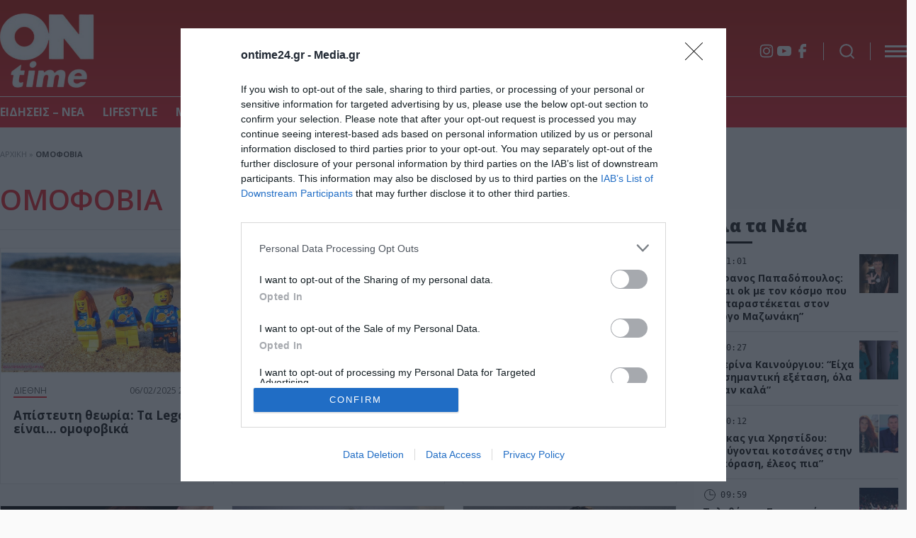

--- FILE ---
content_type: text/html; charset=UTF-8
request_url: https://ontime24.gr/tag/omofovia/
body_size: 10245
content:
<!DOCTYPE html>
<html lang="el">
<head>
  <meta charset="UTF-8">
  <title>ΟΜΟΦΟΒΙΑ - Ontime News</title>
  <meta name=viewport content="width=device-width, user-scalable=no, maximum-scale=1, initial-scale=1">
  <meta name='robots' content='index, follow, max-image-preview:large, max-snippet:-1, max-video-preview:-1' />

	<!-- This site is optimized with the Yoast SEO plugin v21.8.1 - https://yoast.com/wordpress/plugins/seo/ -->
	<link rel="canonical" href="https://ontime24.gr/tag/omofovia/" />
	<meta property="og:locale" content="el_GR" />
	<meta property="og:type" content="article" />
	<meta property="og:title" content="ΟΜΟΦΟΒΙΑ - Ontime News" />
	<meta property="og:url" content="https://ontime24.gr/tag/omofovia/" />
	<meta property="og:site_name" content="Ontime News" />
	<meta property="og:image" content="https://ontime24.gr/wp-content/uploads/2022/04/ONtime24-LOGO-NEWΧ640.png?v=1649981075" />
	<meta property="og:image:width" content="640" />
	<meta property="og:image:height" content="208" />
	<meta property="og:image:type" content="image/png" />
	<meta name="twitter:card" content="summary_large_image" />
	<script type="application/ld+json" class="yoast-schema-graph">{"@context":"https://schema.org","@graph":[{"@type":"CollectionPage","@id":"https://ontime24.gr/tag/omofovia/","url":"https://ontime24.gr/tag/omofovia/","name":"ΟΜΟΦΟΒΙΑ - Ontime News","isPartOf":{"@id":"https://ontime24.gr/#website"},"primaryImageOfPage":{"@id":"https://ontime24.gr/tag/omofovia/#primaryimage"},"image":{"@id":"https://ontime24.gr/tag/omofovia/#primaryimage"},"thumbnailUrl":"https://ontime24.gr/wp-content/uploads/2025/02/lego3.jpg?v=1738870677","breadcrumb":{"@id":"https://ontime24.gr/tag/omofovia/#breadcrumb"},"inLanguage":"el"},{"@type":"ImageObject","inLanguage":"el","@id":"https://ontime24.gr/tag/omofovia/#primaryimage","url":"https://ontime24.gr/wp-content/uploads/2025/02/lego3.jpg?v=1738870677","contentUrl":"https://ontime24.gr/wp-content/uploads/2025/02/lego3.jpg?v=1738870677","width":1080,"height":565,"caption":"Απίστευτη θεωρία: Τα Lego είναι... ομοφοβικά"},{"@type":"BreadcrumbList","@id":"https://ontime24.gr/tag/omofovia/#breadcrumb","itemListElement":[{"@type":"ListItem","position":1,"name":"Αρχική","item":"https://ontime24.gr/"},{"@type":"ListItem","position":2,"name":"ΟΜΟΦΟΒΙΑ"}]},{"@type":"WebSite","@id":"https://ontime24.gr/#website","url":"https://ontime24.gr/","name":"Ontime News","description":"Lifestyle, Gossip, Celebrity News","publisher":{"@id":"https://ontime24.gr/#organization"},"potentialAction":[{"@type":"SearchAction","target":{"@type":"EntryPoint","urlTemplate":"https://ontime24.gr/?s={search_term_string}"},"query-input":"required name=search_term_string"}],"inLanguage":"el"},{"@type":"Organization","@id":"https://ontime24.gr/#organization","name":"Ontime News","url":"https://ontime24.gr/","logo":{"@type":"ImageObject","inLanguage":"el","@id":"https://ontime24.gr/#/schema/logo/image/","url":"https://ontime24.gr/wp-content/uploads/2022/04/ONtime24-LOGO-NEWΧ320.png?v=1649980983","contentUrl":"https://ontime24.gr/wp-content/uploads/2022/04/ONtime24-LOGO-NEWΧ320.png?v=1649980983","width":320,"height":104,"caption":"Ontime News"},"image":{"@id":"https://ontime24.gr/#/schema/logo/image/"},"sameAs":["https://www.facebook.com/ONtime-120135859782249"]}]}</script>
	<!-- / Yoast SEO plugin. -->


<link rel="alternate" type="application/rss+xml" title="Ετικέτα ροής Ontime News &raquo; ΟΜΟΦΟΒΙΑ" href="https://ontime24.gr/tag/omofovia/feed/" />
<link rel='stylesheet' id='sdpvs_css-css' href='https://ontime24.gr/wp-content/plugins/post-volume-stats/sdpvs_css.css?ver=1.0.5' type='text/css' media='screen' />
<link rel='stylesheet' id='whsk-style-css' href='https://ontime24.gr/wp-content/themes/whsk_ontime/style.css?ver=6.2.8' type='text/css' media='all' />
<link rel='stylesheet' id='whsk-format-css' href='https://ontime24.gr/wp-content/themes/whsk_ontime/common/css/format.css?ver=1.0.2' type='text/css' media='all' />
<link rel='stylesheet' id='archive-css' href='https://ontime24.gr/wp-content/themes/whsk_ontime/common/css/archive.css?ver=1.0.2' type='text/css' media='all' />
<link rel='stylesheet' id='videojs-css-css' href='https://vjs.zencdn.net/8.0.4/video-js.css?ver=6.2.8' type='text/css' media='all' />
<link rel='stylesheet' id='slick-css' href='https://ontime24.gr/wp-content/themes/whsk_ontime/common/slick/slick.css?ver=1760616495' type='text/css' media='all' />
<link rel='stylesheet' id='slick-theme-css' href='https://ontime24.gr/wp-content/themes/whsk_ontime/common/slick/slick-theme.css?ver=1760616495' type='text/css' media='all' />
<script type='text/javascript' id='image-watermark-no-right-click-js-before'>
var iwArgsNoRightClick = {"rightclick":"N","draganddrop":"N","devtools":"Y","enableToast":"Y","toastMessage":"This content is protected"};
</script>
<script type='text/javascript' src='https://ontime24.gr/wp-content/plugins/image-watermark/js/no-right-click.js?ver=2.0.4' id='image-watermark-no-right-click-js'></script>
<script type='text/javascript' src='https://ontime24.gr/wp-content/themes/whsk_ontime/common/js/jquery.3.6.3.min.js' id='whsk-jquery-js'></script>
  <script src="https://cdn.onesignal.com/sdks/web/v16/OneSignalSDK.page.js" defer></script>
  <script>
          window.OneSignalDeferred = window.OneSignalDeferred || [];
          OneSignalDeferred.push(async function(OneSignal) {
            await OneSignal.init({
              appId: "32f04bf5-847e-4366-b83d-1e4213368cc5",
              serviceWorkerOverrideForTypical: true,
              path: "https://ontime24.gr/wp-content/plugins/onesignal-free-web-push-notifications/sdk_files/",
              serviceWorkerParam: { scope: "/wp-content/plugins/onesignal-free-web-push-notifications/sdk_files/push/onesignal/" },
              serviceWorkerPath: "OneSignalSDKWorker.js",
            });
          });

          // Unregister the legacy OneSignal service worker to prevent scope conflicts
          if (navigator.serviceWorker) {
            navigator.serviceWorker.getRegistrations().then((registrations) => {
              // Iterate through all registered service workers
              registrations.forEach((registration) => {
                // Check the script URL to identify the specific service worker
                if (registration.active && registration.active.scriptURL.includes('OneSignalSDKWorker.js.php')) {
                  // Unregister the service worker
                  registration.unregister().then((success) => {
                    if (success) {
                      console.log('OneSignalSW: Successfully unregistered:', registration.active.scriptURL);
                    } else {
                      console.log('OneSignalSW: Failed to unregister:', registration.active.scriptURL);
                    }
                  });
                }
              });
            }).catch((error) => {
              console.error('Error fetching service worker registrations:', error);
            });
        }
        </script>
<script async src="//pahtdz.tech/c/ontime24.gr.js"></script>
<script async src="https://pagead2.googlesyndication.com/pagead/js/adsbygoogle.js?client=ca-pub-8222169905531288"
     crossorigin="anonymous"></script>  
<link rel="preconnect" href="https://fonts.googleapis.com">
<link rel="preconnect" href="https://fonts.gstatic.com" crossorigin>
<link rel="preload" href="https://fonts.googleapis.com/css2?family=Open+Sans:wght@300..800&display=swap" as="fetch" crossorigin="anonymous">
<link href="https://fonts.googleapis.com/css2?family=Open+Sans:wght@300..800&display=swap" rel="stylesheet">

<link rel="apple-touch-icon" sizes="180x180" href="https://ontime24.gr/wp-content/themes/whsk_ontime/common/favicons/apple-touch-icon.png">
<link rel="icon" type="image/png" sizes="32x32" href="https://ontime24.gr/wp-content/themes/whsk_ontime/common/favicons/favicon-32x32.png">
<link rel="icon" type="image/png" sizes="16x16" href="https://ontime24.gr/wp-content/themes/whsk_ontime/common/favicons/favicon-16x16.png">
<link rel="manifest" href="https://ontime24.gr/wp-content/themes/whsk_ontime/common/favicons/manifest.json">
  
</head>
<body class="archive tag tag-omofovia tag-21099">
<div class="body-overlay"></div>

<div class="wrap-search">
  <div class="maxgridrow">
    <div class="top-search">
      <div class="form-wrap">
        <form method="get" id="searchform" action="/">
          <button type="submit" class="submit" name="submit" id="searchsubmit"><svg width="26px" height="26px" viewBox="0 0 24 24" fill="none" xmlns="http://www.w3.org/2000/svg">
              <path d="M15.7955 15.8111L21 21M18 10.5C18 14.6421 14.6421 18 10.5 18C6.35786 18 3 14.6421 3 10.5C3 6.35786 6.35786 3 10.5 3C14.6421 3 18 6.35786 18 10.5Z" stroke="var(--red)" stroke-width="2" stroke-linecap="round" stroke-linejoin="round" />
            </svg></button>
          <input type="text" class="field" name="s" id="s" placeholder="αναζήτηση">
        </form>
      </div>
      <div id="close-search" class="search-r">
        <svg xmlns="http://www.w3.org/2000/svg" width="20px" height="20px" viewBox="0 0 12.728 12.729">
          <g id="Group_816" data-name="Group 816" transform="translate(-9.636 -8.635)">
            <line id="line" x1="16" transform="translate(10.343 20.656) rotate(-45)" fill="none" stroke="var(--red)" stroke-width="1"></line>
            <line id="line-2" data-name="line" x1="16" transform="translate(10.343 9.344) rotate(45)" fill="none" stroke="var(--red)" stroke-width="1"></line>
          </g>
        </svg>
      </div>
    </div>
  </div>
</div>
<header class="is-site-header">
  <div class="sticky-header">
    <div class="maxgridrow">
      <div class="columns is-align-items-center is-multiline is-mobile">
        <div class="column is-hidden-desktop is-hidden-tablet">
          <div class="is-flex">
            <div class="burger-lines mobile-burger-lines">
              <span></span>
              <span></span>
              <span></span>          
            </div>

            <div class="search-icon mobile-search-icon">
              <div id="search" style="cursor:pointer">
                <svg width="64px" height="64px" viewBox="0 0 24 24" fill="none" xmlns="http://www.w3.org/2000/svg" stroke="#ffffff"><g id="SVGRepo_bgCarrier" stroke-width="0"></g><g id="SVGRepo_tracerCarrier" stroke-linecap="round" stroke-linejoin="round"></g><g id="SVGRepo_iconCarrier"> <path d="M16.6725 16.6412L21 21M19 11C19 15.4183 15.4183 19 11 19C6.58172 19 3 15.4183 3 11C3 6.58172 6.58172 3 11 3C15.4183 3 19 6.58172 19 11Z" stroke="#ffffff" stroke-width="2" stroke-linecap="round" stroke-linejoin="round"></path> </g></svg>
              </div>
            </div>
          </div>
        </div>
        <div class="column is-narrow">
          <div class="logos-wrap">
            <div class="main__logo">
              <a href="/" title="ontime24.gr">
              <img alt="ontime24" width="160" height="138" src="/wp-content/themes/whsk_ontime/common/imgs/ontime.png" />
              </a>
            </div>
                      </div>
        </div>
        <div class="column">
          
                    
          <div class="header-right header-right_mid">
                        <ul class="social-items">
                            <li>
                <a rel="nofollow" href="https://www.instagram.com/ontime24.gr/#" target="_blank" class="social-icon instagram" aria-label="Instagram"></a>
              </li>
              <li>
                <a rel="nofollow" href="https://www.youtube.com/@OnTime24gr" target="_blank" class="social-icon youtube" aria-label="YouTube"></a>
              </li>
              <li>
                <a rel="nofollow" href="https://www.facebook.com/ONtime24a/" target="_blank" class="social-icon facebook" aria-label="Facebook"></a>
              </li>
            </ul>
            
            <div id="open-search" class="search-icon is-hidden-mobile">
              <div id="search" style="cursor:pointer">
                <svg width="64px" height="64px" viewBox="0 0 24 24" fill="none" xmlns="http://www.w3.org/2000/svg" stroke="#ffffff"><g id="SVGRepo_bgCarrier" stroke-width="0"></g><g id="SVGRepo_tracerCarrier" stroke-linecap="round" stroke-linejoin="round"></g><g id="SVGRepo_iconCarrier"> <path d="M16.6725 16.6412L21 21M19 11C19 15.4183 15.4183 19 11 19C6.58172 19 3 15.4183 3 11C3 6.58172 6.58172 3 11 3C15.4183 3 19 6.58172 19 11Z" stroke="#ffffff" stroke-width="2" stroke-linecap="round" stroke-linejoin="round"></path> </g></svg>
              </div>
            </div>

            <div class="burger-lines is-hidden-mobile">
              <span></span>
              <span></span>
              <span></span>          
            </div>
            
          </div>
          <div class="header-right header-right_bot is-hidden-mobile">
                      </div>
        </div>
        <div class="column is-full is-hidden-mobile column-menu-row">
          <div class="header-menu is-relative break">
            <div class="maxgridrow">
              <div class="menu-main-container"><ul id="menu-main" class="main-menu"><li id="menu-item-348684" class="menu-item menu-item-type-post_type menu-item-object-page menu-item-348684"><a href="https://ontime24.gr/eidiseis-nea/">ΕΙΔΗΣΕΙΣ &#8211; ΝΕΑ</a></li>
<li id="menu-item-14" class="menu-item menu-item-type-taxonomy menu-item-object-category menu-item-14"><a href="https://ontime24.gr/category/gossip/">LIFESTYLE</a></li>
<li id="menu-item-7" class="menu-item menu-item-type-taxonomy menu-item-object-category menu-item-7"><a href="https://ontime24.gr/category/media/">MEDIA</a></li>
<li id="menu-item-158920" class="menu-item menu-item-type-taxonomy menu-item-object-category menu-item-158920"><a href="https://ontime24.gr/category/omorfia/">ΟΜΟΡΦΙΑ</a></li>
<li id="menu-item-308834" class="menu-item menu-item-type-taxonomy menu-item-object-category menu-item-308834"><a href="https://ontime24.gr/category/in-and-out/">In &amp; Out</a></li>
<li id="menu-item-13" class="menu-item menu-item-type-taxonomy menu-item-object-category menu-item-13"><a href="https://ontime24.gr/category/zodia/">ΖΩΔΙΑ</a></li>
<li id="menu-item-158916" class="menu-item menu-item-type-taxonomy menu-item-object-category menu-item-158916"><a href="https://ontime24.gr/category/travel/">ΤΑΞΙΔΙ</a></li>
</ul></div>            </div>
          </div>
        </div>
      </div>
    </div>
  </div>
</header>


<main class="is-relative mt-6">
  <div class="maxgridrow">
    <p id="breadcrumbs"><span><span><a href="https://ontime24.gr/">Αρχική</a></span> » <span class="breadcrumb_last" aria-current="page"><strong>ΟΜΟΦΟΒΙΑ</strong></span></span></p>  </div>
    
  <div class="wrap-archive maxgridrow is-relative">
    <div class="columns is-relative is-multiline is-mobile is-5-desktop is-variable">
      <div class="column is-relative-desktop is-relative-tablet is-full-mobile">
        <div class="wrap-archive-posts">
          <header class="category__header is-relative" >
            <h1 class="section__title">ΟΜΟΦΟΒΙΑ</h1>
                      </header>
          <div class="columns is-relative is-multiline is-mobile is-5-desktop is-variable">
                                    <div class="column is-4-desktop is-6-tablet is-full-mobile mb-5">
              <div class="relative-article-w">
  <article class="is-relative relative-article" id="article-380442">
    <a href="https://ontime24.gr/news/diethni/380442/apisteyti-theoria-ta-lego-einai-omofovika/" data-link-name="article" class="is-block">
      <div class="wrap-inner-relative">
        <div class="wrap-thumb-holder mb-5 is-relative">
          
                    <figure class="thumb-holder ">
            <img width="1080" height="565" src="https://ontime24.gr/wp-content/uploads/2025/02/lego3.jpg?v=1738870677" class="imagefit wp-post-image" alt="Απίστευτη θεωρία: Τα Lego είναι&#8230; ομοφοβικά" decoding="async" srcset="https://ontime24.gr/wp-content/uploads/2025/02/lego3.jpg?v=1738870677 1080w, https://ontime24.gr/wp-content/uploads/2025/02/lego3-768x402.jpg?v=1738870677 768w" sizes="(max-width: 1080px) 100vw, 1080px" />          </figure>
                  </div>
        <div class="tile-content">
          <div class="o-meta">
            <span class="is-800 uppercase is-size-5">Διεθνή</span>
            <div class="post-date-time is-size-5">06/02/2025 21:55</div>          </div>
          <h3 class="o-head m-0 is-size-normal">
            Απίστευτη θεωρία: Τα Lego είναι&#8230; ομοφοβικά          </h3>
          
                    
          <span class="line"></span>
        </div>
      </div>
    </a>
  </article>
</div>            </div>
                        <div class="column is-4-desktop is-6-tablet is-full-mobile mb-5">
              <div class="relative-article-w">
  <article class="is-relative relative-article" id="article-320960">
    <a href="https://ontime24.gr/gossip/320960/o-spyros-mpimpilas-dechtike-chydaia-epithesi-sto-dromo/" data-link-name="article" class="is-block">
      <div class="wrap-inner-relative">
        <div class="wrap-thumb-holder mb-5 is-relative">
          
                    <figure class="thumb-holder ">
            <img width="700" height="400" src="https://ontime24.gr/wp-content/uploads/2024/02/MPIMPILAS.jpg?v=1708416672" class="imagefit wp-post-image" alt="Ο Σπύρος Μπιμπίλας δέχτηκε χυδαία επίθεση στο δρόμο" decoding="async" loading="lazy" />          </figure>
                  </div>
        <div class="tile-content">
          <div class="o-meta">
            <span class="is-800 uppercase is-size-5">Lifestyle</span>
            <div class="post-date-time is-size-5">20/02/2024 10:12</div>          </div>
          <h3 class="o-head m-0 is-size-normal">
            Ο Σπύρος Μπιμπίλας δέχτηκε χυδαία επίθεση στο δρόμο          </h3>
          
                    
          <span class="line"></span>
        </div>
      </div>
    </a>
  </article>
</div>            </div>
                        <div class="column is-4-desktop is-6-tablet is-full-mobile mb-5">
              <div class="relative-article-w">
  <article class="is-relative relative-article" id="article-296715">
    <a href="https://ontime24.gr/gossip/296715/orestis-tziovas-dechtika-arnitika-minymata-itan-frikta-kai-aischra-pragmata/" data-link-name="article" class="is-block">
      <div class="wrap-inner-relative">
        <div class="wrap-thumb-holder mb-5 is-relative">
          
                    <figure class="thumb-holder ">
            <img width="700" height="400" src="https://ontime24.gr/wp-content/uploads/2023/09/TZIOBAS-OMOFOBIA.jpg?v=1695971711" class="imagefit wp-post-image" alt="Ορέστης Τζιόβας: “Δέχτηκα αρνητικά μηνύματα ήταν φρικτά και αισχρά πράγματα”" decoding="async" loading="lazy" />          </figure>
                  </div>
        <div class="tile-content">
          <div class="o-meta">
            <span class="is-800 uppercase is-size-5">Lifestyle</span>
            <div class="post-date-time is-size-5">29/09/2023 10:15</div>          </div>
          <h3 class="o-head m-0 is-size-normal">
            Ορέστης Τζιόβας: “Δέχτηκα αρνητικά μηνύματα ήταν φρικτά και αισχρά πράγματα”          </h3>
          
                    
          <span class="line"></span>
        </div>
      </div>
    </a>
  </article>
</div>            </div>
                        <div class="column is-4-desktop is-6-tablet is-full-mobile mb-5">
              <div class="relative-article-w">
  <article class="is-relative relative-article" id="article-296173">
    <a href="https://ontime24.gr/gossip/296173/apisteyti-dilosi-apo-tin-nefeli-orfanoy-i-omofylofilia-einai-paravatiki/" data-link-name="article" class="is-block">
      <div class="wrap-inner-relative">
        <div class="wrap-thumb-holder mb-5 is-relative">
          
                    <figure class="thumb-holder ">
            <img width="700" height="400" src="https://ontime24.gr/wp-content/uploads/2023/09/ontime24-1.jpg?v=1695796247" class="imagefit wp-post-image" alt="Απίστευτη δήλωση από την Νεφέλη Ορφανού: «Η ομοφυλοφιλία είναι παραβατική»" decoding="async" loading="lazy" />          </figure>
                  </div>
        <div class="tile-content">
          <div class="o-meta">
            <span class="is-800 uppercase is-size-5">Lifestyle</span>
            <div class="post-date-time is-size-5">27/09/2023 09:31</div>          </div>
          <h3 class="o-head m-0 is-size-normal">
            Απίστευτη δήλωση από την Νεφέλη Ορφανού: «Η ομοφυλοφιλία είναι παραβατική»          </h3>
          
                    
          <span class="line"></span>
        </div>
      </div>
    </a>
  </article>
</div>            </div>
                        <div class="column is-4-desktop is-6-tablet is-full-mobile mb-5">
              <div class="relative-article-w">
  <article class="is-relative relative-article" id="article-291552">
    <a href="https://ontime24.gr/gossip/291552/o-markellos-nyktas-xespaei-sto-kalokairi-yes-tha-ginei-i-gnomi-moy-sevasti-apo-anthropoys-poy-einai-omofovikoi/" data-link-name="article" class="is-block">
      <div class="wrap-inner-relative">
        <div class="wrap-thumb-holder mb-5 is-relative">
          
                    <figure class="thumb-holder ">
            <img width="700" height="400" src="https://ontime24.gr/wp-content/uploads/2023/09/ontime24.gr-22.jpg?v=1693558961" class="imagefit wp-post-image" alt="Ο Μάρκελλος Νύκτας ξεσπάει στο Καλοκαίρι Yes: «Θα γίνει η γνώμη μου σεβαστή από ανθρώπους που είναι ομοφοβικοί;»" decoding="async" loading="lazy" />          </figure>
                  </div>
        <div class="tile-content">
          <div class="o-meta">
            <span class="is-800 uppercase is-size-5">Lifestyle</span>
            <div class="post-date-time is-size-5">01/09/2023 12:02</div>          </div>
          <h3 class="o-head m-0 is-size-normal">
            Ο Μάρκελλος Νύκτας ξεσπάει στο Καλοκαίρι Yes: «Θα γίνει η γνώμη μου σεβαστή από ανθρώπους που είναι ομοφοβικοί;»          </h3>
          
                    
          <span class="line"></span>
        </div>
      </div>
    </a>
  </article>
</div>            </div>
                        <div class="column is-4-desktop is-6-tablet is-full-mobile mb-5">
              <div class="relative-article-w">
  <article class="is-relative relative-article" id="article-226456">
    <a href="https://ontime24.gr/gossip/226456/sygklonizei-o-ioannis-melissanidis-dechtika-mia-enorchistromeni-omofoviki-epithesi/" data-link-name="article" class="is-block">
      <div class="wrap-inner-relative">
        <div class="wrap-thumb-holder mb-5 is-relative">
          
                    <figure class="thumb-holder ">
            <img width="963" height="541" src="https://ontime24.gr/wp-content/uploads/2022/12/ioannis-melissanidis.jpg?v=1669979950" class="imagefit wp-post-image" alt="Συγκλονίζει ο Ιωάννης Μελισσανίδης: «Δέχτηκα μια ενορχηστρωμένη ομοφοβική επίθεση…»" decoding="async" loading="lazy" srcset="https://ontime24.gr/wp-content/uploads/2022/12/ioannis-melissanidis.jpg?v=1669979950 963w, https://ontime24.gr/wp-content/uploads/2022/12/ioannis-melissanidis-768x431.jpg?v=1669979950 768w" sizes="(max-width: 963px) 100vw, 963px" />          </figure>
                  </div>
        <div class="tile-content">
          <div class="o-meta">
            <span class="is-800 uppercase is-size-5">Lifestyle</span>
            <div class="post-date-time is-size-5">02/12/2022 13:19</div>          </div>
          <h3 class="o-head m-0 is-size-normal">
            Συγκλονίζει ο Ιωάννης Μελισσανίδης: «Δέχτηκα μια ενορχηστρωμένη ομοφοβική επίθεση…»          </h3>
          
                    
          <span class="line"></span>
        </div>
      </div>
    </a>
  </article>
</div>            </div>
                        
            <div class="column is-full">
              <div class="wrap-pagination">
                             </div>
            </div>
            
          </div>
        </div>
      </div>
      <div class="column is-narrow-desktop is-narrow-tablet is-full-mobile">
        <aside class="sidebar__width">
          <div id="block-3" class="sidebar-widget mb-6 widget widget_block"></div><div id="custom_html-3" class="widget_text sidebar-widget mb-6 widget widget_custom_html"><div class="textwidget custom-html-widget"> 
        <div class="latestnews__side">
          <span class="htitle is-block">Όλα τα Νέα</span>
                    <div class="latest__art_row">
            <div class="latest__art_text">
              <time>11:01</time>
              <a href="https://ontime24.gr/gossip/451630/stefanos-papadopoylos-eimai-ok-me-ton-kosmo-poy-symparasteketai-ston-giorgo-mazonaki/">
                <span>Στέφανος Παπαδόπουλος: “Είμαι ok με τον κόσμο που συμπαραστέκεται στον Γιώργο Μαζωνάκη”</span>
              </a>
            </div>
            <div class="latest__art_image">
              <figure class="latest-post-image">
                <img width="150" height="150" src="https://ontime24.gr/wp-content/uploads/2026/01/SnapInstato_464185759_18447490564064534_4948497432594761597_n-1-150x150.jpg?v=1768985994" class="imagefit wp-post-image" alt="Στέφανος Παπαδόπουλος: “Είμαι ok με τον κόσμο που συμπαραστέκεται στον Γιώργο Μαζωνάκη”" decoding="async" loading="lazy" />              </figure>
            </div>
          </div>
                    <div class="latest__art_row">
            <div class="latest__art_text">
              <time>10:27</time>
              <a href="https://ontime24.gr/gossip/451618/katerina-kainoyrgioy-eicha-mia-simantiki-exetasi-ola-pigan-kala/">
                <span>Κατερίνα Καινούργιου: “Είχα μια σημαντική εξέταση, όλα πήγαν καλά”</span>
              </a>
            </div>
            <div class="latest__art_image">
              <figure class="latest-post-image">
                <img width="150" height="150" src="https://ontime24.gr/wp-content/uploads/2026/01/katerina-kainourgiou-nosokomeio-7os-minas-egymosynis-video-rea-150x150.jpg?v=1768984041" class="imagefit wp-post-image" alt="Κατερίνα Καινούργιου: “Είχα μια σημαντική εξέταση, όλα πήγαν καλά”" decoding="async" loading="lazy" />              </figure>
            </div>
          </div>
                    <div class="latest__art_row">
            <div class="latest__art_text">
              <time>10:12</time>
              <a href="https://ontime24.gr/gossip/451617/liagkas-gia-christidoy-akoygontai-kotsanes-stin-tileorasi-eleos-pia/">
                <span>Λιάγκας για Χρηστίδου: “Ακούγονται κοτσάνες στην τηλεόραση, έλεος πια”</span>
              </a>
            </div>
            <div class="latest__art_image">
              <figure class="latest-post-image">
                <img width="150" height="150" src="https://ontime24.gr/wp-content/uploads/2026/01/xristidou-liagkas-150x150.jpg?v=1768983116" class="imagefit wp-post-image" alt="Λιάγκας για Χρηστίδου: “Ακούγονται κοτσάνες στην τηλεόραση, έλεος πια”" decoding="async" loading="lazy" />              </figure>
            </div>
          </div>
                    <div class="latest__art_row">
            <div class="latest__art_text">
              <time>09:59</time>
              <a href="https://ontime24.gr/media/451616/tiletheasi-sarotikos-o-olympiakos-stin-prime-time/">
                <span>Τηλεθέαση: Σαρωτικός ο Ολυμπιακός στην prime time</span>
              </a>
            </div>
            <div class="latest__art_image">
              <figure class="latest-post-image">
                <img width="150" height="150" src="https://ontime24.gr/wp-content/uploads/2026/01/olumpiakosa-1100x619-1-150x150.webp" class="imagefit wp-post-image" alt="Τηλεθέαση: Σαρωτικός ο Ολυμπιακός στην prime time" decoding="async" loading="lazy" />              </figure>
            </div>
          </div>
                    <div class="latest__art_row">
            <div class="latest__art_text">
              <time>09:50</time>
              <a href="https://ontime24.gr/gossip/451615/tsimtsili-gia-strato-tzortzogloy-an-leo-vlakeies-einai-oi-vlakeies-poy-eipe-o-idios/">
                <span>Τσιμτσιλή για Στράτο Τζώρτζογλου: “Αν λέω βλακείες, είναι οι βλακείες που είπε ο ίδιος”</span>
              </a>
            </div>
            <div class="latest__art_image">
              <figure class="latest-post-image">
                <img width="150" height="150" src="https://ontime24.gr/wp-content/uploads/2026/01/2c2d9367ec8d45dc588375f2427b605d_L-150x150.jpg?v=1768981828" class="imagefit wp-post-image" alt="Τσιμτσιλή για Στράτο Τζώρτζογλου: “Αν λέω βλακείες, είναι οι βλακείες που είπε ο ίδιος”" decoding="async" loading="lazy" />              </figure>
            </div>
          </div>
                    <div class="latest__art_row">
            <div class="latest__art_text">
              <time>09:26</time>
              <a href="https://ontime24.gr/gossip/451614/stratos-tzortzogloy-gia-ton-chorismo-toy-itan-eytychismeni-mono-otan-pigainame-diakopes/">
                <span>Στράτος Τζώρτζογλου για τον χωρισμό του: “Ήταν ευτυχισμένη μόνο όταν πηγαίναμε διακοπές”</span>
              </a>
            </div>
            <div class="latest__art_image">
              <figure class="latest-post-image">
                <img width="150" height="150" src="https://ontime24.gr/wp-content/uploads/2026/01/tzortzoglou-ndp-1200x675-1-150x150.webp" class="imagefit wp-post-image" alt="Στράτος Τζώρτζογλου για τον χωρισμό του: “Ήταν ευτυχισμένη μόνο όταν πηγαίναμε διακοπές”" decoding="async" loading="lazy" />              </figure>
            </div>
          </div>
                    <div class="latest__art_row">
            <div class="latest__art_text">
              <time>08:21</time>
              <a href="https://ontime24.gr/media/451598/o-grigoris-arnaoytogloy-sto-grafeio-toy-giorgoy-papadaki/">
                <span>Ο Γρηγόρης Αρναούτογλου στο γραφείο του Γιώργου Παπαδάκη</span>
              </a>
            </div>
            <div class="latest__art_image">
              <figure class="latest-post-image">
                <img width="150" height="150" src="https://ontime24.gr/wp-content/uploads/2026/01/grafeio11-150x150.jpg?v=1768936848" class="imagefit wp-post-image" alt="Ο Γρηγόρης Αρναούτογλου στο γραφείο του Γιώργου Παπαδάκη" decoding="async" loading="lazy" />              </figure>
            </div>
          </div>
                    <div class="latest__art_row">
            <div class="latest__art_text">
              <time>07:15</time>
              <a href="https://ontime24.gr/gossip/451589/ala-top-gun-o-makron-ti-symvainei-me-to-mati-toy-galloy-proedroy/">
                <span>Αλά Top Gun o Μακρόν! Τι συμβαίνει με το μάτι του Γάλλου Προέδρου</span>
              </a>
            </div>
            <div class="latest__art_image">
              <figure class="latest-post-image">
                <img width="150" height="150" src="https://ontime24.gr/wp-content/uploads/2026/01/top-gun-150x150.jpg?v=1768936005" class="imagefit wp-post-image" alt="Αλά Top Gun o Μακρόν! Τι συμβαίνει με το μάτι του Γάλλου Προέδρου" decoding="async" loading="lazy" />              </figure>
            </div>
          </div>
                  </div>
        </div></div>        </aside>
      </div>
    </div>
  </div>
  
</main>

<footer class="is-site-footer is-relative">
  <div class="maxgridrow">
    <div class="columns is-multiline">
      <div class="column is-full has-text-centered">
        <div class="main__logo" style="margin:0 auto">
          <a href="/" title="ontime24.gr">
            <img alt="ontime24" width="160" height="138" src="/wp-content/themes/whsk_ontime/common/imgs/ontime.png" />
          </a>
        </div>
      </div>
      
      <div class="column is-full">
        <div class="footer-social">
        <ul class="social-items">
                        <li>
              <a rel="nofollow" href="https://www.instagram.com/ontime24.gr/" target="_blank" class="social-icon instagram" aria-label="Instagram"></a>
            </li>
            <li>
              <a rel="nofollow" href="https://www.youtube.com/@OnTime24gr" target="_blank" class="social-icon youtube" aria-label="YouTube"></a>
            </li>
            <li>
              <a rel="nofollow" href="https://www.facebook.com/ONtime24a/" target="_blank" class="social-icon facebook" aria-label="Facebook"></a>
            </li>
            <!-- <li>
              <a href="https://instagram.com/ontime24.gr" target="_blank" class="social-icon twitter" aria-label="Twitter"></a>
            </li> -->
          </ul>
        </div>
      </div>
      
      <div class="column is-full">
        <nav class="menu-footer-container"><ul id="menu-footer" class="menu-footer-container"><li id="menu-item-155340" class="menu-item menu-item-type-post_type menu-item-object-page menu-item-155340"><a href="https://ontime24.gr/oroi-chrisis-politiki-aporritoy-prostasias-prosopikon-dedomenon/">ΟΡΟΙ ΧΡΗΣΗΣ – ΠΟΛΙΤΙΚΗ ΑΠΟΡΡΗΤΟΥ – ΠΡΟΣΤΑΣΙΑΣ ΠΡΟΣΩΠΙΚΩΝ ΔΕΔΟΜΕΝΩΝ</a></li>
<li id="menu-item-269286" class="menu-item menu-item-type-post_type menu-item-object-page menu-item-269286"><a href="https://ontime24.gr/taytotita/">ΤΑΥΤΟΤΗΤΑ</a></li>
<li id="menu-item-327422" class="menu-item menu-item-type-post_type menu-item-object-page menu-item-327422"><a href="https://ontime24.gr/dilosi-symmorfosis-me-ti-systasi-ee-2018-334/">ΔΗΛΩΣΗ ΣΥΜΜΟΡΦΩΣΗΣ</a></li>
</ul></nav>      </div>
      
      <div class="column is-full has-text-centered">
        <span style="opacity:0.8" class="is-semibold is-size-tiny is-white-color">©  2026 - Ontime News. All Rights Reserved.</span>
      </div>
      <div class="column is-full has-text-centered">
        <span style="opacity:0.8" class="is-semibold is-size-tiny is-white-color">
        Developed by <a style="text-decoration:underline;color:#FFFFFF" href="https://www.whiskey.gr/" target="_blank">WHISKEY</a>
      </span>
      </div>
    </div>
  </div>
</footer>

<div id="burger-aside">
  <div class="burger-menu-inner">
    <div id="close-burger">
      <svg width="18px" height="18px" viewBox="0 0 24 24" fill="none" xmlns="http://www.w3.org/2000/svg">
        <path d="M20.7457 3.32851C20.3552 2.93798 19.722 2.93798 19.3315 3.32851L12.0371 10.6229L4.74275 3.32851C4.35223 2.93798 3.71906 2.93798 3.32854 3.32851C2.93801 3.71903 2.93801 4.3522 3.32854 4.74272L10.6229 12.0371L3.32856 19.3314C2.93803 19.722 2.93803 20.3551 3.32856 20.7457C3.71908 21.1362 4.35225 21.1362 4.74277 20.7457L12.0371 13.4513L19.3315 20.7457C19.722 21.1362 20.3552 21.1362 20.7457 20.7457C21.1362 20.3551 21.1362 19.722 20.7457 19.3315L13.4513 12.0371L20.7457 4.74272C21.1362 4.3522 21.1362 3.71903 20.7457 3.32851Z" fill="#454545" />
      </svg>
    </div>
    <div class="centered-logo">
      <div class="logo">
        <a href="/" class="is-block" title="ontime24.gr">
          <img alt="ontime24" width="160" height="138" src="/wp-content/themes/whsk_ontime/common/imgs/ontime_red.png" />
        </a>
      </div>
      <div class="logo-lead">
        <h3>Όλα τα νέα στην ώρα τους</h3>
        <p>Lifestyle, Gossip, Celebrity News</p>
      </div>
    </div>
    <div>
      <div class="burger-nav">
        
          <ul id="menu-main-1" class="burger-menu-ul"><li class="menu-item menu-item-type-post_type menu-item-object-page"><span><a href="https://ontime24.gr/eidiseis-nea/">ΕΙΔΗΣΕΙΣ &#8211; ΝΕΑ</a></span></li>
<li class="menu-item menu-item-type-taxonomy menu-item-object-category"><span><a href="https://ontime24.gr/category/gossip/">LIFESTYLE</a></span></li>
<li class="menu-item menu-item-type-taxonomy menu-item-object-category"><span><a href="https://ontime24.gr/category/media/">MEDIA</a></span></li>
<li class="menu-item menu-item-type-taxonomy menu-item-object-category"><span><a href="https://ontime24.gr/category/omorfia/">ΟΜΟΡΦΙΑ</a></span></li>
<li class="menu-item menu-item-type-taxonomy menu-item-object-category"><span><a href="https://ontime24.gr/category/in-and-out/">In &amp; Out</a></span></li>
<li class="menu-item menu-item-type-taxonomy menu-item-object-category"><span><a href="https://ontime24.gr/category/zodia/">ΖΩΔΙΑ</a></span></li>
<li class="menu-item menu-item-type-taxonomy menu-item-object-category"><span><a href="https://ontime24.gr/category/travel/">ΤΑΞΙΔΙ</a></span></li>
</ul>        
      </div>
    </div>

    <div class="burger-menu-footer">
    <div class="social burger-social">
      <div class="social-group is-flex is-align-items-center">
        <ul class="social-items">
          <li>
            <a rel="nofollow" href="https://www.instagram.com/ontime24.gr/" target="_blank" class="social-icon instagram" aria-label="Instagram"></a>
          </li>
          <li>
            <a rel="nofollow" href="https://www.youtube.com/@OnTime24gr" target="_blank" class="social-icon youtube" aria-label="YouTube"></a>
          </li>
          <li>
            <a rel="nofollow" href="https://www.facebook.com/ONtime24a/" target="_blank" class="social-icon facebook" aria-label="Facebook"></a>
          </li>
        </ul>
      </div>
    </div>
    </div>
  </div>
</div>

<script async src="https://static.adman.gr/adman.js"></script>
<script>window.AdmanQueue=window.AdmanQueue||[];AdmanQueue.push(function(){Adman.adunit({id:1653,h:'https://x.grxchange.gr',inline:true})});</script>
<!-- InMobi Choice. Consent Manager Tag v3.0 (for TCF 2.2) -->
<script type="text/javascript" async=true>
(function() {
  var host = 'www.ontime24.gr';
  var element = document.createElement('script');
  var firstScript = document.getElementsByTagName('script')[0];
  var url = 'https://cmp.inmobi.com'
    .concat('/choice/', 'JS6Q4MXbpe_2d', '/', host, '/choice.js?tag_version=V3');
  var uspTries = 0;
  var uspTriesLimit = 3;
  element.async = true;
  element.type = 'text/javascript';
  element.src = url;

  firstScript.parentNode.insertBefore(element, firstScript);

  function makeStub() {
    var TCF_LOCATOR_NAME = '__tcfapiLocator';
    var queue = [];
    var win = window;
    var cmpFrame;

    function addFrame() {
      var doc = win.document;
      var otherCMP = !!(win.frames[TCF_LOCATOR_NAME]);

      if (!otherCMP) {
        if (doc.body) {
          var iframe = doc.createElement('iframe');

          iframe.style.cssText = 'display:none';
          iframe.name = TCF_LOCATOR_NAME;
          doc.body.appendChild(iframe);
        } else {
          setTimeout(addFrame, 5);
        }
      }
      return !otherCMP;
    }

    function tcfAPIHandler() {
      var gdprApplies;
      var args = arguments;

      if (!args.length) {
        return queue;
      } else if (args[0] === 'setGdprApplies') {
        if (
          args.length > 3 &&
          args[2] === 2 &&
          typeof args[3] === 'boolean'
        ) {
          gdprApplies = args[3];
          if (typeof args[2] === 'function') {
            args[2]('set', true);
          }
        }
      } else if (args[0] === 'ping') {
        var retr = {
          gdprApplies: gdprApplies,
          cmpLoaded: false,
          cmpStatus: 'stub'
        };

        if (typeof args[2] === 'function') {
          args[2](retr);
        }
      } else {
        if(args[0] === 'init' && typeof args[3] === 'object') {
          args[3] = Object.assign(args[3], { tag_version: 'V3' });
        }
        queue.push(args);
      }
    }

    function postMessageEventHandler(event) {
      var msgIsString = typeof event.data === 'string';
      var json = {};

      try {
        if (msgIsString) {
          json = JSON.parse(event.data);
        } else {
          json = event.data;
        }
      } catch (ignore) {}

      var payload = json.__tcfapiCall;

      if (payload) {
        window.__tcfapi(
          payload.command,
          payload.version,
          function(retValue, success) {
            var returnMsg = {
              __tcfapiReturn: {
                returnValue: retValue,
                success: success,
                callId: payload.callId
              }
            };
            if (msgIsString) {
              returnMsg = JSON.stringify(returnMsg);
            }
            if (event && event.source && event.source.postMessage) {
              event.source.postMessage(returnMsg, '*');
            }
          },
          payload.parameter
        );
      }
    }

    while (win) {
      try {
        if (win.frames[TCF_LOCATOR_NAME]) {
          cmpFrame = win;
          break;
        }
      } catch (ignore) {}

      if (win === window.top) {
        break;
      }
      win = win.parent;
    }
    if (!cmpFrame) {
      addFrame();
      win.__tcfapi = tcfAPIHandler;
      win.addEventListener('message', postMessageEventHandler, false);
    }
  };

  makeStub();

  var uspStubFunction = function() {
    var arg = arguments;
    if (typeof window.__uspapi !== uspStubFunction) {
      setTimeout(function() {
        if (typeof window.__uspapi !== 'undefined') {
          window.__uspapi.apply(window.__uspapi, arg);
        }
      }, 500);
    }
  };

  var checkIfUspIsReady = function() {
    uspTries++;
    if (window.__uspapi === uspStubFunction && uspTries < uspTriesLimit) {
      console.warn('USP is not accessible');
    } else {
      clearInterval(uspInterval);
    }
  };

  if (typeof window.__uspapi === 'undefined') {
    window.__uspapi = uspStubFunction;
    var uspInterval = setInterval(checkIfUspIsReady, 6000);
  }
})();
</script>
<!-- End InMobi Choice. Consent Manager Tag v3.0 (for TCF 2.2) -->


<!-- Global site tag (gtag.js) - Google Analytics -->
<script async src="https://www.googletagmanager.com/gtag/js?id=UA-74375765-1"></script>
<script>
  window.dataLayer = window.dataLayer || [];
  function gtag(){dataLayer.push(arguments);}
  gtag('js', new Date());

  gtag('config', 'G-K41GG3673M');
</script>
<script type="text/javascript">
    (function(c,l,a,r,i,t,y){
        c[a]=c[a]||function(){(c[a].q=c[a].q||[]).push(arguments)};
        t=l.createElement(r);t.async=1;t.src="https://www.clarity.ms/tag/"+i;
        y=l.getElementsByTagName(r)[0];y.parentNode.insertBefore(t,y);
    })(window, document, "clarity", "script", "qq6yz1ukka");
</script>


<script type='text/javascript' src='https://ontime24.gr/wp-content/themes/whsk_ontime/common/js/main.js?ver=1.0.2' id='main-js'></script>
<script type='text/javascript' src='https://vjs.zencdn.net/8.0.4/video.min.js' id='videojs-js-js'></script>
<script type='text/javascript' src='https://ontime24.gr/wp-content/themes/whsk_ontime/common/slick/slick.min.js?ver=1760616495' id='slick-js-js'></script>
<script type='text/javascript' src='https://ontime24.gr/wp-content/themes/whsk_ontime/common/js/slick-script.js?ver=1760616495' id='slick-script-js'></script>
<script type='text/javascript' src='https://ontime24.gr/wp-content/themes/whsk_ontime/common/js/uppercase.js?ver=1.0.2' id='uppercase-js-js'></script>
</body>

</html>

--- FILE ---
content_type: text/html; charset=utf-8
request_url: https://www.google.com/recaptcha/api2/aframe
body_size: 260
content:
<!DOCTYPE HTML><html><head><meta http-equiv="content-type" content="text/html; charset=UTF-8"></head><body><script nonce="ENWjB6TEBs-U3_uzb4B_5A">/** Anti-fraud and anti-abuse applications only. See google.com/recaptcha */ try{var clients={'sodar':'https://pagead2.googlesyndication.com/pagead/sodar?'};window.addEventListener("message",function(a){try{if(a.source===window.parent){var b=JSON.parse(a.data);var c=clients[b['id']];if(c){var d=document.createElement('img');d.src=c+b['params']+'&rc='+(localStorage.getItem("rc::a")?sessionStorage.getItem("rc::b"):"");window.document.body.appendChild(d);sessionStorage.setItem("rc::e",parseInt(sessionStorage.getItem("rc::e")||0)+1);localStorage.setItem("rc::h",'1768987435105');}}}catch(b){}});window.parent.postMessage("_grecaptcha_ready", "*");}catch(b){}</script></body></html>

--- FILE ---
content_type: text/css
request_url: https://ontime24.gr/wp-content/themes/whsk_ontime/common/css/format.css?ver=1.0.2
body_size: 4402
content:
a,abbr,acronym,address,body,caption,code,dd,del,dfn,div,dl,dt,em,fieldset,form,html,iframe,img,label,legend,li,object,ol,pre,q,span,table,tbody,td,tfoot,th,thead,tr,ul{margin:0;padding:0;border:0;font-weight:inherit;font-style:inherit;font-size:100%;font-family:inherit;vertical-align:baseline}
*,:after,:before{-webkit-box-sizing:inherit;box-sizing:inherit;outline:0}
html{-webkit-box-sizing:border-box;box-sizing:border-box;font-size:10px;font-display:swap;font-family:sans-serif;outline:0;text-rendering:optimizeLegibility;-webkit-font-smoothing:antialiased;-moz-osx-font-smoothing:grayscale;-webkit-font-feature-settings:kern 1;font-feature-settings:kern 1;-webkit-font-kerning:normal;font-kerning:normal;-webkit-text-size-adjust:100%;-ms-text-size-adjust:100%}
:root{--red:#ED1C27}
body{color:#1c1c1c;font-size:1em;font-weight:400;line-height:1.3;font-family:"Open Sans",sans-serif;font-optical-sizing:auto;background-color:#fafafa}
a{text-decoration:none;color:#0f0f0f}
img{max-width:100%;height:auto}
.uppercase{text-transform:uppercase}
.maxgridrow{max-width:1330px;margin-inline:auto;padding-inline:12px}
.o-head{line-height:1.12}
.is-medium{font-weight:500}
.is-semibold{font-weight:600}
.is-bold{font-weight:700}
.is-bolder{font-weight:800}
.is-black{font-weight:900}
.is-size-normal{font-size:17px}
.is-white-color{color:#fff!important}
.is-size-0{font-size:3.6rem}
.is-size-tiny{font-size:13px}


.relative-article.video-container,
.thumb-holder{padding-bottom:60.25%;margin:0;position:relative;width:100%;height:0}
.relative-article.video-container .video-js,
.thumb-holder .imagefit{position:absolute;top:0;left:0;width:100%;height:100%;object-fit:cover;object-position:top left}
.thumb-holder.square{padding-bottom:100%}
.thumb-holder.smaller-ratio{padding-bottom:56.25%}
.thumb-holder.paper{padding-bottom:120%}

.wrap-thumb-holder .video-js .vjs-tech{object-fit: cover}

.break{margin-left:calc(50% - 50vw);margin-right:calc(50% - 50vw)}

@media screen and (max-width:1024px){
.thumb-holder.smaller-ratio{padding-bottom:76.25%}
.is-size-normal-touch{font-size:17px!important}
}
@media screen and (max-width:500px){
.is-full-small{width:100%!important}
.is-size-2-small{font-size:2.5rem!important}
}


.is-site-header{background:var(--red);padding:12px 0;background:var(--red);background:-webkit-linear-gradient(to bottom,#c11200,var(--red));background:linear-gradient(to bottom,#c11200,var(--red));margin-bottom: 40px;}
.main__logo{width:140px;margin-left:-5px;line-height:0}
.main__logo a {display: block;line-height: 0}
.main__logo img{width:100%}
.header-right{display:flex;flex-direction:row;align-items:center;justify-content:flex-end}
.header-menu::before{content:"";display:block;width:100%;height:1px;background-color:#fff;position:absolute;top:-12px;left:0}
.header-menu .main-menu{display:flex;align-items:center}
.header-right .main-menu li,
.header-menu .main-menu li{display:block;list-style:none;font-size:16px;font-weight:700;color:#fff;padding:0 13px}
.header-right .main-menu li:first-child,
.header-menu .main-menu li:first-child{padding-left:0}
.header-right .main-menu li:last-child,
.header-menu .main-menu li:last-child{padding-right:0}
.header-right .main-menu li a,
.header-menu .main-menu li a{color:#fff}
.header-right .main-menu li a:hover,
.header-menu .main-menu li a:hover{text-decoration:underline}
.burger-lines{width:52px;height:25px;margin-left:20px;cursor:pointer;display:flex;flex-direction:column;justify-content:center}
.burger-lines span{display:block;width:100%;height:3px;background-color:#fff}
.burger-lines span:nth-child(2){margin:4px 0}


.burger-lines,.search-icon{line-height:0;margin-left:20px;border-left:1px solid #fff;padding-left:20px}
.search-icon svg{width:100%;height:auto}
.search-icon #search{line-height:0;width:25px}

.burger-lines.mobile-burger-lines{margin-left:0;padding-left:0;border-left:0;padding-right:15px;width:40px}
.search-icon.mobile-search-icon{margin-left:0;padding-left:15px}

.trends__row{background-color:rgb(255,231,229,.5);margin-top:20px;border-radius:40px;display:flex;padding-inline:12px;align-items:center;line-height:1}
.trends__row span{font-style:italic;font-size:13px;font-weight:600;padding:0 8px;line-height:1.2;color:#000}
.trends__row span.trends-label{line-height:1}
/* .header-right .social-items{margin-bottom:20px} */
.social-items{list-style:none;padding:0;margin:0;display:flex}
.social-items li{display:block;margin-left:5px;width:20px;height:20px}
.social-icon{width:20px;height:20px;text-align:center;display:flex;justify-content:center;background-size:contain;background-repeat:no-repeat;background-position:center;text-indent:-9999px;overflow:hidden}
.social-items li a{display:flex;align-items:center;text-decoration:none;width:100%;filter:grayscale(1) brightness(100)}
.social-icon.twitter{background-image:url('/wp-content/themes/whsk_ontime/common/imgs/twitter.svg')}
.social-icon.facebook{background-image:url('/wp-content/themes/whsk_ontime/common/imgs/facebook.svg')}
.social-icon.youtube{background-image:url('/wp-content/themes/whsk_ontime/common/imgs/youtube.svg')}
.social-icon.linkedin{background-image:url('/wp-content/themes/whsk_ontime/common/imgs/linkedin.svg')}
.social-icon.tiktok{background-image:url('/wp-content/themes/whsk_ontime/common/imgs/tiktok.svg')}
.social-icon.instagram{background-image:url('/wp-content/themes/whsk_ontime/common/imgs/instagram.svg')}


.wrap-relative-block{height:100%}
.relative-article-w{overflow:hidden;background-color:#fff;display:block;/*border-radius:8px;*/border:.5px solid #e5e5e5;position:relative;height:100%}
.relative-article-w .tile-content{padding:0 18px 30px}
.relative-article-w .tile-content .o-meta span,
.relative-article-w .tile-content .o-meta .post-date-time{border-bottom:2px solid var(--red);padding-bottom:2px;color:#555;line-height:1}
.relative-article-w .tile-content .o-meta{margin-bottom:15px;display:flex;justify-content:space-between}
.relative-article-w .relative-article a:hover .o-head {text-decoration: underline}
.relative-article-w .tile-content .o-meta .post-date-time{border-bottom:0}


.sidebar__width{width:300px;position:relative;z-index:1}
.latestnews__side, .paper-side{background-color:#fff;padding:10px;border-radius:12px}
.latestnews__side, .paper-side{padding:12px;width:300px;height:100%}
.latestnews__side .htitle:after,
.paper-side .htitle:after{content:"";width:70px;display:block;background:#000;height:3px;margin-top:10px}
.latestnews__side .htitle, .paper-side .htitle{font-size:2.4rem;line-height:1;margin:0 0 15px;font-weight:800}
.latestnews__side .latest__art_row{display: flex;gap: 5px;width: 100%;}
.latestnews__side .latest__art_row:not(:last-child){border-bottom:.125rem solid #ddd;padding-bottom:12px;margin-bottom:12px}
.latestnews__side .latest__art_row time{font-weight:500;font-size:12px;line-height:1;letter-spacing:.5px;font-family:monospace;display:flex;align-items:center;margin-bottom:5px}
.latestnews__side .latest__art_row time:before{content:"";background-image:url('data:image/svg+xml,<svg viewBox="0 0 24 24" fill="none" xmlns="http://www.w3.org/2000/svg"><g id="SVGRepo_bgCarrier" stroke-width="0"></g><g id="SVGRepo_tracerCarrier" stroke-linecap="round" stroke-linejoin="round"></g><g id="SVGRepo_iconCarrier"><rect width="24" height="24" fill="white"></rect><circle cx="12" cy="12" r="9" stroke="%23000000" stroke-linecap="round" stroke-linejoin="round"></circle><path d="M12 5.5V12H18" stroke="%23000000" stroke-linecap="round" stroke-linejoin="round"></path></g></svg>');width:20px;height:20px;display:block;margin-right:5px;mix-blend-mode:multiply}
.latestnews__side .latest__art_row a:hover{text-decoration:underline}
.latestnews__side .latest__art_row span{font-size:14px;font-weight:700;line-height:1.3}
.latestnews__side .latest__art_row .latest__art_text{width:80%;}
.latestnews__side .latest__art_row .latest__art_image{width:20%;}
.latestnews__side .latest__art_image figure{width: 100%;padding: 0;margin: 0;line-height: 0;}

.paper-side .paper-title{margin:10px 0 0}
.paper-side .htitle{line-height:1.2;font-size:2.2rem}


.section__title{margin:0;line-height:.9;padding-bottom:0;font-size:2.7rem;color:var(--red);font-weight:800;letter-spacing:-.21px}
.radio-section .section__title,.video-section .section__title,.shorts-section .section__title{color:#fff;background:var(--red);padding:5px 20px;width:fit-content;line-height:1.3}

.sidebar-widget .is-size-6{position:relative;text-align:center;width:100%;display:block}


/* FOOTER */
.is-site-footer{padding:3rem 0;background-color:#000;margin-top:4rem}
nav.menu-footer-container .menu-footer-container{display:flex;flex-wrap:wrap;justify-content:center}
nav.menu-footer-container li{font-size:13px;color:#fff;display:block;padding:0 10px}
nav.menu-footer-container li a{color:#fff;opacity:.9;font-weight:500}
nav.menu-footer-container{margin:2rem 0}
nav.menu-footer-container li a:hover{text-decoration:underline}
.footer-social .social-items{justify-content:center;margin:2rem 0 1rem}
.footer-social .social-items li{margin:0 10px;width:32px;height:32px;display:flex;align-items:center}
.is-site-footer .main__logo img {filter: grayscale(1) brightness(100)}



/* Search Bar */
.wrap-search{max-height:0;overflow:hidden;transition:max-height .2s ease;background:#fff}
.activesearch .wrap-search{top:0;transition:top .5s ease;max-height:51px;transition:max-height .5s ease;z-index:10}
.activesearch #close-search{display:block;cursor:pointer}
.activesearch #close-search svg{width:20px}
.wrap-search .top-search{display:flex;align-items:center;justify-content:center}
.wrap-search .top-search .form-wrap,.wrap-search .top-search .form-wrap input{width:100%}
.wrap-search form{display:flex;align-items:center}
.wrap-search form .submit,.wrap-search form input{background:#fff;border:none;padding:10px 10px 10px 0;font-size:16px;font-weight:600;color:#000;font-family:inherit}
.wrap-search form input{min-width:200px}
.wrap-search form .submit{cursor:pointer}

/* Burger */
#burger-aside{transition:all .25s ease;position:fixed;left:-350px;top:0;bottom:0;z-index:999;width:350px;overflow-x:hidden;color:#434343}
#burger-aside::-webkit-scrollbar{display:none}
#burger-aside.active{left:0;transition:all .25s ease}
#burger-aside .centered-logo{padding:20px;text-align:center;background:#fff}
#burger-aside .centered-logo .logo{max-width:350px}
#burger-aside .centered-logo img{margin:0}
#burger-aside .centered-logo h3{font-size:18px;margin:0;color:#000}
#burger-aside .centered-logo p{font-size:14px;margin:0;padding-top:5px}
#burger-aside #close-burger{position:absolute;width:18px;height:18px;top:23px;right:13px;cursor:pointer;z-index:1}
#burger-aside .burger-menu-inner{width:340px;background-color:#fff;min-height:100vh;position:relative;display:flex;flex-direction:column;justify-content:space-between}
.body-overlay{display:none;position:absolute;background:#000;top:0;bottom:-20px;left:0;right:0;z-index:10;opacity:.6}
#burger-aside .menu-item{padding:0 20px;list-style:none}
#burger-aside .menu-item span{display:block;font-size:16px;font-weight:600;border-bottom:1.25px solid #ddd;padding:9px 0}
#burger-aside .menu-item a{color:#000;transition:color .3s ease}
#burger-aside .menu-item:last-child a{border-bottom:none}
#burger-aside .menu-item a:hover{color:var(--red);transition:color .3s ease}
.burger-menu-footer{background:var(--red);padding-bottom:20px;margin-top:20px}
.social.burger-social{display:flex;align-items:flex-end;justify-content:center;font-size:16px;font-weight:800;color:var(--red);padding:20px 20px 0 20px}
.social.burger-social .social-group{margin-left:0}
html:has(body.burger-open){overflow-y:hidden}
body.ontime{position:relative}
body.burger-open .body-overlay{display:block}


.burger-menu-ul li.menu-item-has-children{position:relative}
.burger-menu-ul li.menu-item-has-children svg{cursor:pointer;position:absolute;right:14px;top:10px;transform:rotate(90deg);transition:transform .3s ease}
.burger-menu-ul li .submenu-items{display:none;margin-top:10px}
#burger-aside li .submenu-items .menu-item:last-child span{border-bottom:none}
/* .burger-menu-ul li .submenu-items .menu-item:nth-child(2n){background-color:#ffe7e5} */
.burger-menu-ul li .submenu-items.show{display:flex;flex-direction:column}
.burger-menu-ul li .submenu-items.show ~ .submenu-arrow{transform:rotate(-90deg);transition:transform .3s ease}

#burger-aside .submenu-items .menu-item{padding-inline:0}
#burger-aside .submenu-items{padding-inline:15px;background-color:#F4F4F4}

.page-not-found-wrap{color:var(--red);margin:60px 0}
.page-not-found-title{font-size:180px;margin:0;color:var(--red)}
.page-not-found-action{margin-top:20px;display:flex;justify-content:center}
.page-not-found-action a{color:#fff;background-color:var(--red);padding:10px 20px;border-radius:5px;font-size:16px;font-weight:600;text-decoration:none;transition:background-color .3s ease}
.page-not-found-action a:hover{background-color:#c11200;transition:background-color .3s ease}

/* Media pages */
body.mediagr .header-menu::before{content:none}
body.mediagr .header-right_bot,body.mediagr .header-right_top,
body.mediagr .column-menu-row,
body.mediagr .menu-main-container{display:none}
body.mediagr .main__logo{width:50px}
body.mediagr .category__header{background-color:transparent}
body.mediagr .kicker{border-bottom:2px solid #e8348c}
body.mediagr .article-header .article-headline,
body.mediagr .article-header .article-summary,body.mediagr .category__header p,body.mediagr .kicker a{color:#0f0f0f!important}
body.mediagr .single-article:after,body.mediagr .wrap-archive:before{content:none}
body.mediagr .media-header{padding:20px 0;border-bottom:1.25px solid #ddd;margin-bottom:30px;}
body.mediagr .media-header .header-right{height:100%}
body.mediagr .media-header .header-center{justify-content:center}
body.mediagr .media-header .main__logo{width:120px;margin-left:-5px;}
body.mediagr .main-menu.media-menu{display: flex;align-items: center;justify-content: center;}
body.mediagr .main-menu.media-menu li a{color:#E8348C}

body.mediagr .logos-wrap{display:flex;justify-content:center;align-items:center;gap:10px}
body.mediagr .logos-wrap .vert-sep{width:0.5px;height:40px;background:#fff}
body.mediagr .logos-wrap .media_logo{width:100px}
body.mediagr .logos-wrap .media_logo img{filter:grayscale(1) brightness(100)}



@media screen and (max-width:1024px){
.layout-row.layout-row-ft6 .post-desc{display:none}
}
@media screen and (max-width:768px){
.wrap-search{position:fixed;top:0;width:100%}
.is-site-header{padding:0;height:65px;transition:height .5s ease;margin-bottom:15px}
.sticky-header{position:fixed;width:100%;background:linear-gradient(to bottom,#c11200,var(--red));padding:12px 0;z-index:15;top:0;transition:top .5s ease}
.activesearch .is-site-header{height:161px;transition:height .5s ease}
.activesearch .sticky-header{top:51px;transition:top .5s ease}
.main__logo{margin:0 auto;width:80px}
#burger-aside.active{width:100%}
.sidebar__width{width:100%}
.latestnews__side,.paper-side{width:100%}

body.mediagr .logos-wrap .main__logo{width:45px}
body.mediagr .logos-wrap .media_logo{width:75px}
body.mediagr .category-menu{overflow:hidden}
body.mediagr .category-menu .media-menu{justify-content:flex-start;overflow-x:scroll;scrollbar-width:none;-ms-overflow-style:none}
body.mediagr .category-menu .media-menu::-webkit-scrollbar{display:none}
}
@media screen and (max-width:500px){
.main__logo{margin:0 auto;width:60px}  
.is-size-2-small{font-size:2.5rem!important}
.layout-row.layout-row-ft6 .post-desc{display:block}
#burger-aside .burger-menu-inner{width:100%}
body.mediagr .logos-wrap .main__logo:not(.media_logo){width: 40px}
nav.menu-footer-container li{padding-bottom:8px;text-align: center}
}

--- FILE ---
content_type: application/javascript
request_url: https://ontime24.gr/wp-content/themes/whsk_ontime/common/js/slick-script.js?ver=1760616495
body_size: 908
content:
jQuery(document).ready(function($) {
  let slidersInitialized = 0;

  function checkIfReady() {
    slidersInitialized++;
    if (slidersInitialized === 2) {
      $('.hero-slider-loading').fadeOut(300, function() {
        $('.hero-slider-loaded').fadeIn(200);
      });
    }
  }

  $('.hero-slider-main').on('init', checkIfReady).slick({
    slidesToShow: 1,
    slidesToScroll: 1,
    arrows: false,
    fade: true,
    asNavFor: '.hero-slider-nav',
    autoplay: true,
    autoplaySpeed: 5000,
    pauseOnHover: false,
    pauseOnFocus: false,
    speed: 1000,
    cssEase: 'linear',
    responsive: [
      {
        breakpoint: 500,
        settings: 'unslick'
      },
    ]    
  });

  $('.hero-slider-nav').on('init', checkIfReady).slick({
    slidesToShow: 3.99,
    slidesToScroll: 1,
    asNavFor: '.hero-slider-main',
    dots: false,
    arrows: false,
    centerMode: false,
    infinite: true,
    focusOnSelect: true,
    swipe: false,
    draggable: false,
    variableWidth: false,
    responsive: [
      {
        breakpoint: 1200,
        settings: {
          slidesToShow: 3.99,
          slidesToScroll: 1,
        }
      },
      {
        breakpoint: 992,
        settings: {
          slidesToShow: 2.99,
          slidesToScroll: 1,
        }
      },
      {
        breakpoint: 768,
        settings: {
          slidesToShow: 1.99,
          slidesToScroll: 1,
        }
      },
      {
        breakpoint: 500,
        settings: 'unslick'
      },        
    ]
  });
});

jQuery(document).ready(function($) {
  $('.youtube-shorts-carousel').slick({
    slidesToShow: 8.4,
    slidesToScroll: 1,
    infinite: false,
    arrows: true,
    prevArrow: '<div class="slick-prev"><div class="arrow-background"><svg width="24" height="24" viewBox="-5.5 0 26 26" xmlns="http://www.w3.org/2000/svg"><path d="m428.115 1209 9.256-8.4c.831-.83.831-2.17 0-3-.83-.84-2.177-.84-3.008 0l-10.767 9.76c-.45.45-.648 1.05-.611 1.64-.037.59.161 1.19.611 1.64l10.767 9.76c.831.84 2.178.84 3.008 0 .831-.83.831-2.17 0-3z" fill-rule="evenodd" fill="var(--red)" transform="translate(-423 -1196)"/></svg></div></div>',
    nextArrow: '<div class="slick-next"><div class="arrow-background"><svg width="24" height="24" viewBox="-5.5 0 26 26" xmlns="http://www.w3.org/2000/svg"><path d="m488.404 1207.36-10.767-9.76c-.831-.84-2.178-.84-3.008 0-.831.83-.831 2.17 0 3l9.256 8.4-9.256 8.4c-.831.83-.831 2.17 0 3 .83.84 2.177.84 3.008 0l10.767-9.76c.45-.45.648-1.05.611-1.64.037-.59-.161-1.19-.611-1.64" fill-rule="evenodd" transform="translate(-474 -1196)" fill="var(--red)"/></svg></div></div>',
    responsive: [
      {
        breakpoint: 1200,
        settings: {
          slidesToShow: 6.4,
          slidesToScroll: 1,
        }
      },
      {
        breakpoint: 992,
        settings: {
          slidesToShow: 5.4,
          slidesToScroll: 1,
        }
      },
      {
        breakpoint: 768,
        settings: {
          slidesToShow: 3.4,
          slidesToScroll: 1,
        }
      },
      {
        breakpoint: 576,
        settings: {
          slidesToShow: 2.4,
          slidesToScroll: 1,
        }
      },
    ]
  });
  
});